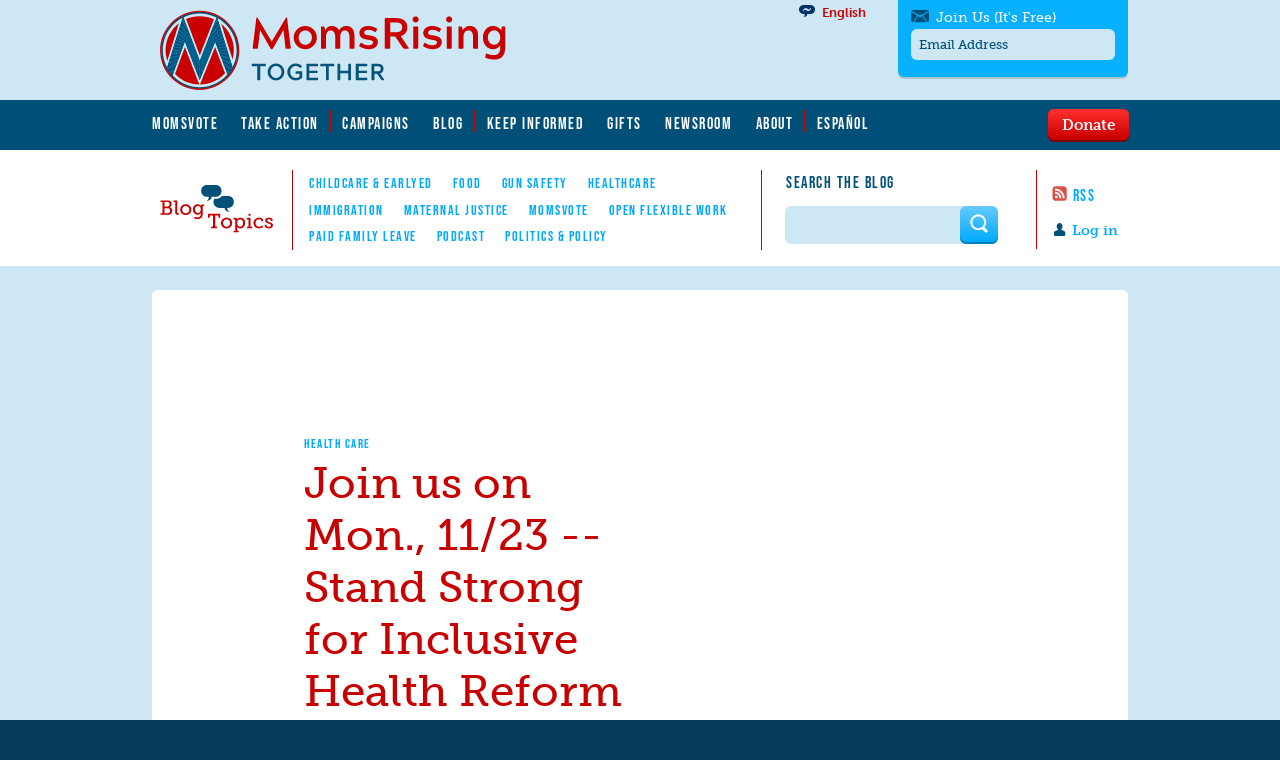

--- FILE ---
content_type: text/html; charset=utf-8
request_url: https://www.momsrising.org/es/blog/join-us-on-mon-1123-stand-strong-for-inclusive-health-reform-sf
body_size: 24976
content:
<!DOCTYPE html>
<!--[if lt IE 10 ]>    <html class="lt-ie10 no-js"  lang="es" dir="ltr"> <![endif]-->
<!--[if gte IE 10]><!--> <html class="no-js"  lang="es" dir="ltr"  prefix="content: http://purl.org/rss/1.0/modules/content/
 dc: http://purl.org/dc/terms/
 foaf: http://xmlns.com/foaf/0.1/
 rdfs: http://www.w3.org/2000/01/rdf-schema#
 sioc: http://rdfs.org/sioc/ns#
 sioct: http://rdfs.org/sioc/types#
 skos: http://www.w3.org/2004/02/skos/core#
 xsd: http://www.w3.org/2001/XMLSchema#
"> <!--<![endif]-->
  <head>
    <meta charset="utf-8" />
<link rel="shortcut icon" href="https://www.momsrising.org/sites/default/files/favicon_0.ico" />
<script>window.dataLayer = window.dataLayer || []; window.dataLayer.push({"drupalLanguage":"es","drupalCountry":"US","entityLanguage":"und","entityTnid":"0","entityVid":"64051","entityName":"EunSook Lee","entityUid":"23921","entityCreated":"1258754438","entityStatus":"1","entityType":"node","entityBundle":"blog_post","entityId":"34777","entityLabel":"Join us on Mon., 11\/23 -- Stand Strong for Inclusive Health Reform (SF)","entityTaxonomy":{"campaigns":{"672":"Health Care"},"tags":{"77":"women of color"},"topics":{"72":"Health Care"},"legal_status":{"764":"Together"}},"userUid":0});</script>
<meta name="viewport" content="width=device-width, initial-scale=1.0" />
<meta http-equiv="X-UA-Compatible" content="IE=edge" /><script type="text/javascript">(window.NREUM||(NREUM={})).init={ajax:{deny_list:["bam.nr-data.net"]},feature_flags:["soft_nav"]};(window.NREUM||(NREUM={})).loader_config={licenseKey:"21f1b5ae3c",applicationID:"109070455",browserID:"112262553"};;/*! For license information please see nr-loader-rum-1.308.0.min.js.LICENSE.txt */
(()=>{var e,t,r={163:(e,t,r)=>{"use strict";r.d(t,{j:()=>E});var n=r(384),i=r(1741);var a=r(2555);r(860).K7.genericEvents;const s="experimental.resources",o="register",c=e=>{if(!e||"string"!=typeof e)return!1;try{document.createDocumentFragment().querySelector(e)}catch{return!1}return!0};var d=r(2614),u=r(944),l=r(8122);const f="[data-nr-mask]",g=e=>(0,l.a)(e,(()=>{const e={feature_flags:[],experimental:{allow_registered_children:!1,resources:!1},mask_selector:"*",block_selector:"[data-nr-block]",mask_input_options:{color:!1,date:!1,"datetime-local":!1,email:!1,month:!1,number:!1,range:!1,search:!1,tel:!1,text:!1,time:!1,url:!1,week:!1,textarea:!1,select:!1,password:!0}};return{ajax:{deny_list:void 0,block_internal:!0,enabled:!0,autoStart:!0},api:{get allow_registered_children(){return e.feature_flags.includes(o)||e.experimental.allow_registered_children},set allow_registered_children(t){e.experimental.allow_registered_children=t},duplicate_registered_data:!1},browser_consent_mode:{enabled:!1},distributed_tracing:{enabled:void 0,exclude_newrelic_header:void 0,cors_use_newrelic_header:void 0,cors_use_tracecontext_headers:void 0,allowed_origins:void 0},get feature_flags(){return e.feature_flags},set feature_flags(t){e.feature_flags=t},generic_events:{enabled:!0,autoStart:!0},harvest:{interval:30},jserrors:{enabled:!0,autoStart:!0},logging:{enabled:!0,autoStart:!0},metrics:{enabled:!0,autoStart:!0},obfuscate:void 0,page_action:{enabled:!0},page_view_event:{enabled:!0,autoStart:!0},page_view_timing:{enabled:!0,autoStart:!0},performance:{capture_marks:!1,capture_measures:!1,capture_detail:!0,resources:{get enabled(){return e.feature_flags.includes(s)||e.experimental.resources},set enabled(t){e.experimental.resources=t},asset_types:[],first_party_domains:[],ignore_newrelic:!0}},privacy:{cookies_enabled:!0},proxy:{assets:void 0,beacon:void 0},session:{expiresMs:d.wk,inactiveMs:d.BB},session_replay:{autoStart:!0,enabled:!1,preload:!1,sampling_rate:10,error_sampling_rate:100,collect_fonts:!1,inline_images:!1,fix_stylesheets:!0,mask_all_inputs:!0,get mask_text_selector(){return e.mask_selector},set mask_text_selector(t){c(t)?e.mask_selector="".concat(t,",").concat(f):""===t||null===t?e.mask_selector=f:(0,u.R)(5,t)},get block_class(){return"nr-block"},get ignore_class(){return"nr-ignore"},get mask_text_class(){return"nr-mask"},get block_selector(){return e.block_selector},set block_selector(t){c(t)?e.block_selector+=",".concat(t):""!==t&&(0,u.R)(6,t)},get mask_input_options(){return e.mask_input_options},set mask_input_options(t){t&&"object"==typeof t?e.mask_input_options={...t,password:!0}:(0,u.R)(7,t)}},session_trace:{enabled:!0,autoStart:!0},soft_navigations:{enabled:!0,autoStart:!0},spa:{enabled:!0,autoStart:!0},ssl:void 0,user_actions:{enabled:!0,elementAttributes:["id","className","tagName","type"]}}})());var p=r(6154),m=r(9324);let h=0;const v={buildEnv:m.F3,distMethod:m.Xs,version:m.xv,originTime:p.WN},b={consented:!1},y={appMetadata:{},get consented(){return this.session?.state?.consent||b.consented},set consented(e){b.consented=e},customTransaction:void 0,denyList:void 0,disabled:!1,harvester:void 0,isolatedBacklog:!1,isRecording:!1,loaderType:void 0,maxBytes:3e4,obfuscator:void 0,onerror:void 0,ptid:void 0,releaseIds:{},session:void 0,timeKeeper:void 0,registeredEntities:[],jsAttributesMetadata:{bytes:0},get harvestCount(){return++h}},_=e=>{const t=(0,l.a)(e,y),r=Object.keys(v).reduce((e,t)=>(e[t]={value:v[t],writable:!1,configurable:!0,enumerable:!0},e),{});return Object.defineProperties(t,r)};var w=r(5701);const x=e=>{const t=e.startsWith("http");e+="/",r.p=t?e:"https://"+e};var R=r(7836),k=r(3241);const A={accountID:void 0,trustKey:void 0,agentID:void 0,licenseKey:void 0,applicationID:void 0,xpid:void 0},S=e=>(0,l.a)(e,A),T=new Set;function E(e,t={},r,s){let{init:o,info:c,loader_config:d,runtime:u={},exposed:l=!0}=t;if(!c){const e=(0,n.pV)();o=e.init,c=e.info,d=e.loader_config}e.init=g(o||{}),e.loader_config=S(d||{}),c.jsAttributes??={},p.bv&&(c.jsAttributes.isWorker=!0),e.info=(0,a.D)(c);const f=e.init,m=[c.beacon,c.errorBeacon];T.has(e.agentIdentifier)||(f.proxy.assets&&(x(f.proxy.assets),m.push(f.proxy.assets)),f.proxy.beacon&&m.push(f.proxy.beacon),e.beacons=[...m],function(e){const t=(0,n.pV)();Object.getOwnPropertyNames(i.W.prototype).forEach(r=>{const n=i.W.prototype[r];if("function"!=typeof n||"constructor"===n)return;let a=t[r];e[r]&&!1!==e.exposed&&"micro-agent"!==e.runtime?.loaderType&&(t[r]=(...t)=>{const n=e[r](...t);return a?a(...t):n})})}(e),(0,n.US)("activatedFeatures",w.B)),u.denyList=[...f.ajax.deny_list||[],...f.ajax.block_internal?m:[]],u.ptid=e.agentIdentifier,u.loaderType=r,e.runtime=_(u),T.has(e.agentIdentifier)||(e.ee=R.ee.get(e.agentIdentifier),e.exposed=l,(0,k.W)({agentIdentifier:e.agentIdentifier,drained:!!w.B?.[e.agentIdentifier],type:"lifecycle",name:"initialize",feature:void 0,data:e.config})),T.add(e.agentIdentifier)}},384:(e,t,r)=>{"use strict";r.d(t,{NT:()=>s,US:()=>u,Zm:()=>o,bQ:()=>d,dV:()=>c,pV:()=>l});var n=r(6154),i=r(1863),a=r(1910);const s={beacon:"bam.nr-data.net",errorBeacon:"bam.nr-data.net"};function o(){return n.gm.NREUM||(n.gm.NREUM={}),void 0===n.gm.newrelic&&(n.gm.newrelic=n.gm.NREUM),n.gm.NREUM}function c(){let e=o();return e.o||(e.o={ST:n.gm.setTimeout,SI:n.gm.setImmediate||n.gm.setInterval,CT:n.gm.clearTimeout,XHR:n.gm.XMLHttpRequest,REQ:n.gm.Request,EV:n.gm.Event,PR:n.gm.Promise,MO:n.gm.MutationObserver,FETCH:n.gm.fetch,WS:n.gm.WebSocket},(0,a.i)(...Object.values(e.o))),e}function d(e,t){let r=o();r.initializedAgents??={},t.initializedAt={ms:(0,i.t)(),date:new Date},r.initializedAgents[e]=t}function u(e,t){o()[e]=t}function l(){return function(){let e=o();const t=e.info||{};e.info={beacon:s.beacon,errorBeacon:s.errorBeacon,...t}}(),function(){let e=o();const t=e.init||{};e.init={...t}}(),c(),function(){let e=o();const t=e.loader_config||{};e.loader_config={...t}}(),o()}},782:(e,t,r)=>{"use strict";r.d(t,{T:()=>n});const n=r(860).K7.pageViewTiming},860:(e,t,r)=>{"use strict";r.d(t,{$J:()=>u,K7:()=>c,P3:()=>d,XX:()=>i,Yy:()=>o,df:()=>a,qY:()=>n,v4:()=>s});const n="events",i="jserrors",a="browser/blobs",s="rum",o="browser/logs",c={ajax:"ajax",genericEvents:"generic_events",jserrors:i,logging:"logging",metrics:"metrics",pageAction:"page_action",pageViewEvent:"page_view_event",pageViewTiming:"page_view_timing",sessionReplay:"session_replay",sessionTrace:"session_trace",softNav:"soft_navigations",spa:"spa"},d={[c.pageViewEvent]:1,[c.pageViewTiming]:2,[c.metrics]:3,[c.jserrors]:4,[c.spa]:5,[c.ajax]:6,[c.sessionTrace]:7,[c.softNav]:8,[c.sessionReplay]:9,[c.logging]:10,[c.genericEvents]:11},u={[c.pageViewEvent]:s,[c.pageViewTiming]:n,[c.ajax]:n,[c.spa]:n,[c.softNav]:n,[c.metrics]:i,[c.jserrors]:i,[c.sessionTrace]:a,[c.sessionReplay]:a,[c.logging]:o,[c.genericEvents]:"ins"}},944:(e,t,r)=>{"use strict";r.d(t,{R:()=>i});var n=r(3241);function i(e,t){"function"==typeof console.debug&&(console.debug("New Relic Warning: https://github.com/newrelic/newrelic-browser-agent/blob/main/docs/warning-codes.md#".concat(e),t),(0,n.W)({agentIdentifier:null,drained:null,type:"data",name:"warn",feature:"warn",data:{code:e,secondary:t}}))}},1687:(e,t,r)=>{"use strict";r.d(t,{Ak:()=>d,Ze:()=>f,x3:()=>u});var n=r(3241),i=r(7836),a=r(3606),s=r(860),o=r(2646);const c={};function d(e,t){const r={staged:!1,priority:s.P3[t]||0};l(e),c[e].get(t)||c[e].set(t,r)}function u(e,t){e&&c[e]&&(c[e].get(t)&&c[e].delete(t),p(e,t,!1),c[e].size&&g(e))}function l(e){if(!e)throw new Error("agentIdentifier required");c[e]||(c[e]=new Map)}function f(e="",t="feature",r=!1){if(l(e),!e||!c[e].get(t)||r)return p(e,t);c[e].get(t).staged=!0,g(e)}function g(e){const t=Array.from(c[e]);t.every(([e,t])=>t.staged)&&(t.sort((e,t)=>e[1].priority-t[1].priority),t.forEach(([t])=>{c[e].delete(t),p(e,t)}))}function p(e,t,r=!0){const s=e?i.ee.get(e):i.ee,c=a.i.handlers;if(!s.aborted&&s.backlog&&c){if((0,n.W)({agentIdentifier:e,type:"lifecycle",name:"drain",feature:t}),r){const e=s.backlog[t],r=c[t];if(r){for(let t=0;e&&t<e.length;++t)m(e[t],r);Object.entries(r).forEach(([e,t])=>{Object.values(t||{}).forEach(t=>{t[0]?.on&&t[0]?.context()instanceof o.y&&t[0].on(e,t[1])})})}}s.isolatedBacklog||delete c[t],s.backlog[t]=null,s.emit("drain-"+t,[])}}function m(e,t){var r=e[1];Object.values(t[r]||{}).forEach(t=>{var r=e[0];if(t[0]===r){var n=t[1],i=e[3],a=e[2];n.apply(i,a)}})}},1738:(e,t,r)=>{"use strict";r.d(t,{U:()=>g,Y:()=>f});var n=r(3241),i=r(9908),a=r(1863),s=r(944),o=r(5701),c=r(3969),d=r(8362),u=r(860),l=r(4261);function f(e,t,r,a){const f=a||r;!f||f[e]&&f[e]!==d.d.prototype[e]||(f[e]=function(){(0,i.p)(c.xV,["API/"+e+"/called"],void 0,u.K7.metrics,r.ee),(0,n.W)({agentIdentifier:r.agentIdentifier,drained:!!o.B?.[r.agentIdentifier],type:"data",name:"api",feature:l.Pl+e,data:{}});try{return t.apply(this,arguments)}catch(e){(0,s.R)(23,e)}})}function g(e,t,r,n,s){const o=e.info;null===r?delete o.jsAttributes[t]:o.jsAttributes[t]=r,(s||null===r)&&(0,i.p)(l.Pl+n,[(0,a.t)(),t,r],void 0,"session",e.ee)}},1741:(e,t,r)=>{"use strict";r.d(t,{W:()=>a});var n=r(944),i=r(4261);class a{#e(e,...t){if(this[e]!==a.prototype[e])return this[e](...t);(0,n.R)(35,e)}addPageAction(e,t){return this.#e(i.hG,e,t)}register(e){return this.#e(i.eY,e)}recordCustomEvent(e,t){return this.#e(i.fF,e,t)}setPageViewName(e,t){return this.#e(i.Fw,e,t)}setCustomAttribute(e,t,r){return this.#e(i.cD,e,t,r)}noticeError(e,t){return this.#e(i.o5,e,t)}setUserId(e,t=!1){return this.#e(i.Dl,e,t)}setApplicationVersion(e){return this.#e(i.nb,e)}setErrorHandler(e){return this.#e(i.bt,e)}addRelease(e,t){return this.#e(i.k6,e,t)}log(e,t){return this.#e(i.$9,e,t)}start(){return this.#e(i.d3)}finished(e){return this.#e(i.BL,e)}recordReplay(){return this.#e(i.CH)}pauseReplay(){return this.#e(i.Tb)}addToTrace(e){return this.#e(i.U2,e)}setCurrentRouteName(e){return this.#e(i.PA,e)}interaction(e){return this.#e(i.dT,e)}wrapLogger(e,t,r){return this.#e(i.Wb,e,t,r)}measure(e,t){return this.#e(i.V1,e,t)}consent(e){return this.#e(i.Pv,e)}}},1863:(e,t,r)=>{"use strict";function n(){return Math.floor(performance.now())}r.d(t,{t:()=>n})},1910:(e,t,r)=>{"use strict";r.d(t,{i:()=>a});var n=r(944);const i=new Map;function a(...e){return e.every(e=>{if(i.has(e))return i.get(e);const t="function"==typeof e?e.toString():"",r=t.includes("[native code]"),a=t.includes("nrWrapper");return r||a||(0,n.R)(64,e?.name||t),i.set(e,r),r})}},2555:(e,t,r)=>{"use strict";r.d(t,{D:()=>o,f:()=>s});var n=r(384),i=r(8122);const a={beacon:n.NT.beacon,errorBeacon:n.NT.errorBeacon,licenseKey:void 0,applicationID:void 0,sa:void 0,queueTime:void 0,applicationTime:void 0,ttGuid:void 0,user:void 0,account:void 0,product:void 0,extra:void 0,jsAttributes:{},userAttributes:void 0,atts:void 0,transactionName:void 0,tNamePlain:void 0};function s(e){try{return!!e.licenseKey&&!!e.errorBeacon&&!!e.applicationID}catch(e){return!1}}const o=e=>(0,i.a)(e,a)},2614:(e,t,r)=>{"use strict";r.d(t,{BB:()=>s,H3:()=>n,g:()=>d,iL:()=>c,tS:()=>o,uh:()=>i,wk:()=>a});const n="NRBA",i="SESSION",a=144e5,s=18e5,o={STARTED:"session-started",PAUSE:"session-pause",RESET:"session-reset",RESUME:"session-resume",UPDATE:"session-update"},c={SAME_TAB:"same-tab",CROSS_TAB:"cross-tab"},d={OFF:0,FULL:1,ERROR:2}},2646:(e,t,r)=>{"use strict";r.d(t,{y:()=>n});class n{constructor(e){this.contextId=e}}},2843:(e,t,r)=>{"use strict";r.d(t,{G:()=>a,u:()=>i});var n=r(3878);function i(e,t=!1,r,i){(0,n.DD)("visibilitychange",function(){if(t)return void("hidden"===document.visibilityState&&e());e(document.visibilityState)},r,i)}function a(e,t,r){(0,n.sp)("pagehide",e,t,r)}},3241:(e,t,r)=>{"use strict";r.d(t,{W:()=>a});var n=r(6154);const i="newrelic";function a(e={}){try{n.gm.dispatchEvent(new CustomEvent(i,{detail:e}))}catch(e){}}},3606:(e,t,r)=>{"use strict";r.d(t,{i:()=>a});var n=r(9908);a.on=s;var i=a.handlers={};function a(e,t,r,a){s(a||n.d,i,e,t,r)}function s(e,t,r,i,a){a||(a="feature"),e||(e=n.d);var s=t[a]=t[a]||{};(s[r]=s[r]||[]).push([e,i])}},3878:(e,t,r)=>{"use strict";function n(e,t){return{capture:e,passive:!1,signal:t}}function i(e,t,r=!1,i){window.addEventListener(e,t,n(r,i))}function a(e,t,r=!1,i){document.addEventListener(e,t,n(r,i))}r.d(t,{DD:()=>a,jT:()=>n,sp:()=>i})},3969:(e,t,r)=>{"use strict";r.d(t,{TZ:()=>n,XG:()=>o,rs:()=>i,xV:()=>s,z_:()=>a});const n=r(860).K7.metrics,i="sm",a="cm",s="storeSupportabilityMetrics",o="storeEventMetrics"},4234:(e,t,r)=>{"use strict";r.d(t,{W:()=>a});var n=r(7836),i=r(1687);class a{constructor(e,t){this.agentIdentifier=e,this.ee=n.ee.get(e),this.featureName=t,this.blocked=!1}deregisterDrain(){(0,i.x3)(this.agentIdentifier,this.featureName)}}},4261:(e,t,r)=>{"use strict";r.d(t,{$9:()=>d,BL:()=>o,CH:()=>g,Dl:()=>_,Fw:()=>y,PA:()=>h,Pl:()=>n,Pv:()=>k,Tb:()=>l,U2:()=>a,V1:()=>R,Wb:()=>x,bt:()=>b,cD:()=>v,d3:()=>w,dT:()=>c,eY:()=>p,fF:()=>f,hG:()=>i,k6:()=>s,nb:()=>m,o5:()=>u});const n="api-",i="addPageAction",a="addToTrace",s="addRelease",o="finished",c="interaction",d="log",u="noticeError",l="pauseReplay",f="recordCustomEvent",g="recordReplay",p="register",m="setApplicationVersion",h="setCurrentRouteName",v="setCustomAttribute",b="setErrorHandler",y="setPageViewName",_="setUserId",w="start",x="wrapLogger",R="measure",k="consent"},5289:(e,t,r)=>{"use strict";r.d(t,{GG:()=>s,Qr:()=>c,sB:()=>o});var n=r(3878),i=r(6389);function a(){return"undefined"==typeof document||"complete"===document.readyState}function s(e,t){if(a())return e();const r=(0,i.J)(e),s=setInterval(()=>{a()&&(clearInterval(s),r())},500);(0,n.sp)("load",r,t)}function o(e){if(a())return e();(0,n.DD)("DOMContentLoaded",e)}function c(e){if(a())return e();(0,n.sp)("popstate",e)}},5607:(e,t,r)=>{"use strict";r.d(t,{W:()=>n});const n=(0,r(9566).bz)()},5701:(e,t,r)=>{"use strict";r.d(t,{B:()=>a,t:()=>s});var n=r(3241);const i=new Set,a={};function s(e,t){const r=t.agentIdentifier;a[r]??={},e&&"object"==typeof e&&(i.has(r)||(t.ee.emit("rumresp",[e]),a[r]=e,i.add(r),(0,n.W)({agentIdentifier:r,loaded:!0,drained:!0,type:"lifecycle",name:"load",feature:void 0,data:e})))}},6154:(e,t,r)=>{"use strict";r.d(t,{OF:()=>c,RI:()=>i,WN:()=>u,bv:()=>a,eN:()=>l,gm:()=>s,mw:()=>o,sb:()=>d});var n=r(1863);const i="undefined"!=typeof window&&!!window.document,a="undefined"!=typeof WorkerGlobalScope&&("undefined"!=typeof self&&self instanceof WorkerGlobalScope&&self.navigator instanceof WorkerNavigator||"undefined"!=typeof globalThis&&globalThis instanceof WorkerGlobalScope&&globalThis.navigator instanceof WorkerNavigator),s=i?window:"undefined"!=typeof WorkerGlobalScope&&("undefined"!=typeof self&&self instanceof WorkerGlobalScope&&self||"undefined"!=typeof globalThis&&globalThis instanceof WorkerGlobalScope&&globalThis),o=Boolean("hidden"===s?.document?.visibilityState),c=/iPad|iPhone|iPod/.test(s.navigator?.userAgent),d=c&&"undefined"==typeof SharedWorker,u=((()=>{const e=s.navigator?.userAgent?.match(/Firefox[/\s](\d+\.\d+)/);Array.isArray(e)&&e.length>=2&&e[1]})(),Date.now()-(0,n.t)()),l=()=>"undefined"!=typeof PerformanceNavigationTiming&&s?.performance?.getEntriesByType("navigation")?.[0]?.responseStart},6389:(e,t,r)=>{"use strict";function n(e,t=500,r={}){const n=r?.leading||!1;let i;return(...r)=>{n&&void 0===i&&(e.apply(this,r),i=setTimeout(()=>{i=clearTimeout(i)},t)),n||(clearTimeout(i),i=setTimeout(()=>{e.apply(this,r)},t))}}function i(e){let t=!1;return(...r)=>{t||(t=!0,e.apply(this,r))}}r.d(t,{J:()=>i,s:()=>n})},6630:(e,t,r)=>{"use strict";r.d(t,{T:()=>n});const n=r(860).K7.pageViewEvent},7699:(e,t,r)=>{"use strict";r.d(t,{It:()=>a,KC:()=>o,No:()=>i,qh:()=>s});var n=r(860);const i=16e3,a=1e6,s="SESSION_ERROR",o={[n.K7.logging]:!0,[n.K7.genericEvents]:!1,[n.K7.jserrors]:!1,[n.K7.ajax]:!1}},7836:(e,t,r)=>{"use strict";r.d(t,{P:()=>o,ee:()=>c});var n=r(384),i=r(8990),a=r(2646),s=r(5607);const o="nr@context:".concat(s.W),c=function e(t,r){var n={},s={},u={},l=!1;try{l=16===r.length&&d.initializedAgents?.[r]?.runtime.isolatedBacklog}catch(e){}var f={on:p,addEventListener:p,removeEventListener:function(e,t){var r=n[e];if(!r)return;for(var i=0;i<r.length;i++)r[i]===t&&r.splice(i,1)},emit:function(e,r,n,i,a){!1!==a&&(a=!0);if(c.aborted&&!i)return;t&&a&&t.emit(e,r,n);var o=g(n);m(e).forEach(e=>{e.apply(o,r)});var d=v()[s[e]];d&&d.push([f,e,r,o]);return o},get:h,listeners:m,context:g,buffer:function(e,t){const r=v();if(t=t||"feature",f.aborted)return;Object.entries(e||{}).forEach(([e,n])=>{s[n]=t,t in r||(r[t]=[])})},abort:function(){f._aborted=!0,Object.keys(f.backlog).forEach(e=>{delete f.backlog[e]})},isBuffering:function(e){return!!v()[s[e]]},debugId:r,backlog:l?{}:t&&"object"==typeof t.backlog?t.backlog:{},isolatedBacklog:l};return Object.defineProperty(f,"aborted",{get:()=>{let e=f._aborted||!1;return e||(t&&(e=t.aborted),e)}}),f;function g(e){return e&&e instanceof a.y?e:e?(0,i.I)(e,o,()=>new a.y(o)):new a.y(o)}function p(e,t){n[e]=m(e).concat(t)}function m(e){return n[e]||[]}function h(t){return u[t]=u[t]||e(f,t)}function v(){return f.backlog}}(void 0,"globalEE"),d=(0,n.Zm)();d.ee||(d.ee=c)},8122:(e,t,r)=>{"use strict";r.d(t,{a:()=>i});var n=r(944);function i(e,t){try{if(!e||"object"!=typeof e)return(0,n.R)(3);if(!t||"object"!=typeof t)return(0,n.R)(4);const r=Object.create(Object.getPrototypeOf(t),Object.getOwnPropertyDescriptors(t)),a=0===Object.keys(r).length?e:r;for(let s in a)if(void 0!==e[s])try{if(null===e[s]){r[s]=null;continue}Array.isArray(e[s])&&Array.isArray(t[s])?r[s]=Array.from(new Set([...e[s],...t[s]])):"object"==typeof e[s]&&"object"==typeof t[s]?r[s]=i(e[s],t[s]):r[s]=e[s]}catch(e){r[s]||(0,n.R)(1,e)}return r}catch(e){(0,n.R)(2,e)}}},8362:(e,t,r)=>{"use strict";r.d(t,{d:()=>a});var n=r(9566),i=r(1741);class a extends i.W{agentIdentifier=(0,n.LA)(16)}},8374:(e,t,r)=>{r.nc=(()=>{try{return document?.currentScript?.nonce}catch(e){}return""})()},8990:(e,t,r)=>{"use strict";r.d(t,{I:()=>i});var n=Object.prototype.hasOwnProperty;function i(e,t,r){if(n.call(e,t))return e[t];var i=r();if(Object.defineProperty&&Object.keys)try{return Object.defineProperty(e,t,{value:i,writable:!0,enumerable:!1}),i}catch(e){}return e[t]=i,i}},9324:(e,t,r)=>{"use strict";r.d(t,{F3:()=>i,Xs:()=>a,xv:()=>n});const n="1.308.0",i="PROD",a="CDN"},9566:(e,t,r)=>{"use strict";r.d(t,{LA:()=>o,bz:()=>s});var n=r(6154);const i="xxxxxxxx-xxxx-4xxx-yxxx-xxxxxxxxxxxx";function a(e,t){return e?15&e[t]:16*Math.random()|0}function s(){const e=n.gm?.crypto||n.gm?.msCrypto;let t,r=0;return e&&e.getRandomValues&&(t=e.getRandomValues(new Uint8Array(30))),i.split("").map(e=>"x"===e?a(t,r++).toString(16):"y"===e?(3&a()|8).toString(16):e).join("")}function o(e){const t=n.gm?.crypto||n.gm?.msCrypto;let r,i=0;t&&t.getRandomValues&&(r=t.getRandomValues(new Uint8Array(e)));const s=[];for(var o=0;o<e;o++)s.push(a(r,i++).toString(16));return s.join("")}},9908:(e,t,r)=>{"use strict";r.d(t,{d:()=>n,p:()=>i});var n=r(7836).ee.get("handle");function i(e,t,r,i,a){a?(a.buffer([e],i),a.emit(e,t,r)):(n.buffer([e],i),n.emit(e,t,r))}}},n={};function i(e){var t=n[e];if(void 0!==t)return t.exports;var a=n[e]={exports:{}};return r[e](a,a.exports,i),a.exports}i.m=r,i.d=(e,t)=>{for(var r in t)i.o(t,r)&&!i.o(e,r)&&Object.defineProperty(e,r,{enumerable:!0,get:t[r]})},i.f={},i.e=e=>Promise.all(Object.keys(i.f).reduce((t,r)=>(i.f[r](e,t),t),[])),i.u=e=>"nr-rum-1.308.0.min.js",i.o=(e,t)=>Object.prototype.hasOwnProperty.call(e,t),e={},t="NRBA-1.308.0.PROD:",i.l=(r,n,a,s)=>{if(e[r])e[r].push(n);else{var o,c;if(void 0!==a)for(var d=document.getElementsByTagName("script"),u=0;u<d.length;u++){var l=d[u];if(l.getAttribute("src")==r||l.getAttribute("data-webpack")==t+a){o=l;break}}if(!o){c=!0;var f={296:"sha512-+MIMDsOcckGXa1EdWHqFNv7P+JUkd5kQwCBr3KE6uCvnsBNUrdSt4a/3/L4j4TxtnaMNjHpza2/erNQbpacJQA=="};(o=document.createElement("script")).charset="utf-8",i.nc&&o.setAttribute("nonce",i.nc),o.setAttribute("data-webpack",t+a),o.src=r,0!==o.src.indexOf(window.location.origin+"/")&&(o.crossOrigin="anonymous"),f[s]&&(o.integrity=f[s])}e[r]=[n];var g=(t,n)=>{o.onerror=o.onload=null,clearTimeout(p);var i=e[r];if(delete e[r],o.parentNode&&o.parentNode.removeChild(o),i&&i.forEach(e=>e(n)),t)return t(n)},p=setTimeout(g.bind(null,void 0,{type:"timeout",target:o}),12e4);o.onerror=g.bind(null,o.onerror),o.onload=g.bind(null,o.onload),c&&document.head.appendChild(o)}},i.r=e=>{"undefined"!=typeof Symbol&&Symbol.toStringTag&&Object.defineProperty(e,Symbol.toStringTag,{value:"Module"}),Object.defineProperty(e,"__esModule",{value:!0})},i.p="https://js-agent.newrelic.com/",(()=>{var e={374:0,840:0};i.f.j=(t,r)=>{var n=i.o(e,t)?e[t]:void 0;if(0!==n)if(n)r.push(n[2]);else{var a=new Promise((r,i)=>n=e[t]=[r,i]);r.push(n[2]=a);var s=i.p+i.u(t),o=new Error;i.l(s,r=>{if(i.o(e,t)&&(0!==(n=e[t])&&(e[t]=void 0),n)){var a=r&&("load"===r.type?"missing":r.type),s=r&&r.target&&r.target.src;o.message="Loading chunk "+t+" failed: ("+a+": "+s+")",o.name="ChunkLoadError",o.type=a,o.request=s,n[1](o)}},"chunk-"+t,t)}};var t=(t,r)=>{var n,a,[s,o,c]=r,d=0;if(s.some(t=>0!==e[t])){for(n in o)i.o(o,n)&&(i.m[n]=o[n]);if(c)c(i)}for(t&&t(r);d<s.length;d++)a=s[d],i.o(e,a)&&e[a]&&e[a][0](),e[a]=0},r=self["webpackChunk:NRBA-1.308.0.PROD"]=self["webpackChunk:NRBA-1.308.0.PROD"]||[];r.forEach(t.bind(null,0)),r.push=t.bind(null,r.push.bind(r))})(),(()=>{"use strict";i(8374);var e=i(8362),t=i(860);const r=Object.values(t.K7);var n=i(163);var a=i(9908),s=i(1863),o=i(4261),c=i(1738);var d=i(1687),u=i(4234),l=i(5289),f=i(6154),g=i(944),p=i(384);const m=e=>f.RI&&!0===e?.privacy.cookies_enabled;function h(e){return!!(0,p.dV)().o.MO&&m(e)&&!0===e?.session_trace.enabled}var v=i(6389),b=i(7699);class y extends u.W{constructor(e,t){super(e.agentIdentifier,t),this.agentRef=e,this.abortHandler=void 0,this.featAggregate=void 0,this.loadedSuccessfully=void 0,this.onAggregateImported=new Promise(e=>{this.loadedSuccessfully=e}),this.deferred=Promise.resolve(),!1===e.init[this.featureName].autoStart?this.deferred=new Promise((t,r)=>{this.ee.on("manual-start-all",(0,v.J)(()=>{(0,d.Ak)(e.agentIdentifier,this.featureName),t()}))}):(0,d.Ak)(e.agentIdentifier,t)}importAggregator(e,t,r={}){if(this.featAggregate)return;const n=async()=>{let n;await this.deferred;try{if(m(e.init)){const{setupAgentSession:t}=await i.e(296).then(i.bind(i,3305));n=t(e)}}catch(e){(0,g.R)(20,e),this.ee.emit("internal-error",[e]),(0,a.p)(b.qh,[e],void 0,this.featureName,this.ee)}try{if(!this.#t(this.featureName,n,e.init))return(0,d.Ze)(this.agentIdentifier,this.featureName),void this.loadedSuccessfully(!1);const{Aggregate:i}=await t();this.featAggregate=new i(e,r),e.runtime.harvester.initializedAggregates.push(this.featAggregate),this.loadedSuccessfully(!0)}catch(e){(0,g.R)(34,e),this.abortHandler?.(),(0,d.Ze)(this.agentIdentifier,this.featureName,!0),this.loadedSuccessfully(!1),this.ee&&this.ee.abort()}};f.RI?(0,l.GG)(()=>n(),!0):n()}#t(e,r,n){if(this.blocked)return!1;switch(e){case t.K7.sessionReplay:return h(n)&&!!r;case t.K7.sessionTrace:return!!r;default:return!0}}}var _=i(6630),w=i(2614),x=i(3241);class R extends y{static featureName=_.T;constructor(e){var t;super(e,_.T),this.setupInspectionEvents(e.agentIdentifier),t=e,(0,c.Y)(o.Fw,function(e,r){"string"==typeof e&&("/"!==e.charAt(0)&&(e="/"+e),t.runtime.customTransaction=(r||"http://custom.transaction")+e,(0,a.p)(o.Pl+o.Fw,[(0,s.t)()],void 0,void 0,t.ee))},t),this.importAggregator(e,()=>i.e(296).then(i.bind(i,3943)))}setupInspectionEvents(e){const t=(t,r)=>{t&&(0,x.W)({agentIdentifier:e,timeStamp:t.timeStamp,loaded:"complete"===t.target.readyState,type:"window",name:r,data:t.target.location+""})};(0,l.sB)(e=>{t(e,"DOMContentLoaded")}),(0,l.GG)(e=>{t(e,"load")}),(0,l.Qr)(e=>{t(e,"navigate")}),this.ee.on(w.tS.UPDATE,(t,r)=>{(0,x.W)({agentIdentifier:e,type:"lifecycle",name:"session",data:r})})}}class k extends e.d{constructor(e){var t;(super(),f.gm)?(this.features={},(0,p.bQ)(this.agentIdentifier,this),this.desiredFeatures=new Set(e.features||[]),this.desiredFeatures.add(R),(0,n.j)(this,e,e.loaderType||"agent"),t=this,(0,c.Y)(o.cD,function(e,r,n=!1){if("string"==typeof e){if(["string","number","boolean"].includes(typeof r)||null===r)return(0,c.U)(t,e,r,o.cD,n);(0,g.R)(40,typeof r)}else(0,g.R)(39,typeof e)},t),function(e){(0,c.Y)(o.Dl,function(t,r=!1){if("string"!=typeof t&&null!==t)return void(0,g.R)(41,typeof t);const n=e.info.jsAttributes["enduser.id"];r&&null!=n&&n!==t?(0,a.p)(o.Pl+"setUserIdAndResetSession",[t],void 0,"session",e.ee):(0,c.U)(e,"enduser.id",t,o.Dl,!0)},e)}(this),function(e){(0,c.Y)(o.nb,function(t){if("string"==typeof t||null===t)return(0,c.U)(e,"application.version",t,o.nb,!1);(0,g.R)(42,typeof t)},e)}(this),function(e){(0,c.Y)(o.d3,function(){e.ee.emit("manual-start-all")},e)}(this),function(e){(0,c.Y)(o.Pv,function(t=!0){if("boolean"==typeof t){if((0,a.p)(o.Pl+o.Pv,[t],void 0,"session",e.ee),e.runtime.consented=t,t){const t=e.features.page_view_event;t.onAggregateImported.then(e=>{const r=t.featAggregate;e&&!r.sentRum&&r.sendRum()})}}else(0,g.R)(65,typeof t)},e)}(this),this.run()):(0,g.R)(21)}get config(){return{info:this.info,init:this.init,loader_config:this.loader_config,runtime:this.runtime}}get api(){return this}run(){try{const e=function(e){const t={};return r.forEach(r=>{t[r]=!!e[r]?.enabled}),t}(this.init),n=[...this.desiredFeatures];n.sort((e,r)=>t.P3[e.featureName]-t.P3[r.featureName]),n.forEach(r=>{if(!e[r.featureName]&&r.featureName!==t.K7.pageViewEvent)return;if(r.featureName===t.K7.spa)return void(0,g.R)(67);const n=function(e){switch(e){case t.K7.ajax:return[t.K7.jserrors];case t.K7.sessionTrace:return[t.K7.ajax,t.K7.pageViewEvent];case t.K7.sessionReplay:return[t.K7.sessionTrace];case t.K7.pageViewTiming:return[t.K7.pageViewEvent];default:return[]}}(r.featureName).filter(e=>!(e in this.features));n.length>0&&(0,g.R)(36,{targetFeature:r.featureName,missingDependencies:n}),this.features[r.featureName]=new r(this)})}catch(e){(0,g.R)(22,e);for(const e in this.features)this.features[e].abortHandler?.();const t=(0,p.Zm)();delete t.initializedAgents[this.agentIdentifier]?.features,delete this.sharedAggregator;return t.ee.get(this.agentIdentifier).abort(),!1}}}var A=i(2843),S=i(782);class T extends y{static featureName=S.T;constructor(e){super(e,S.T),f.RI&&((0,A.u)(()=>(0,a.p)("docHidden",[(0,s.t)()],void 0,S.T,this.ee),!0),(0,A.G)(()=>(0,a.p)("winPagehide",[(0,s.t)()],void 0,S.T,this.ee)),this.importAggregator(e,()=>i.e(296).then(i.bind(i,2117))))}}var E=i(3969);class I extends y{static featureName=E.TZ;constructor(e){super(e,E.TZ),f.RI&&document.addEventListener("securitypolicyviolation",e=>{(0,a.p)(E.xV,["Generic/CSPViolation/Detected"],void 0,this.featureName,this.ee)}),this.importAggregator(e,()=>i.e(296).then(i.bind(i,9623)))}}new k({features:[R,T,I],loaderType:"lite"})})()})();</script>
<meta name="description" content="Join us on Mon., 11/23 -- Stand Strong for Inclusive Health Reform (SF) Communities of color from across California are gathering at the health reform table because we are part of this country. Back in Washington, DC, people like Rep. Joe Wilson represent America’s worst." />
<meta name="abstract" content="Where moms and people who love them go to change our world" />
<meta name="keywords" content="MomsRising, moms rising, Kristin Rowe-Finkbeiner, Donna Norton, Monifa Bandele, equal pay, workplace justice, workplace fairness, healthcare access, health care access, paid leave, paid sick leave, paid family leave, school to prison pipeline, gun control, gun safety, Workplace Justice, Healthy Kids, Maternal Justice, Early Care &amp; Education, Federal Budget, voting, Gun Safety, Healthcare, Immigration, advocacy, grassroots" />
<meta name="news_keywords" content="MomsRising, moms rising, Kristin Rowe-Finkbeiner, Donna Norton, Monifa Bandele, equal pay, workplace justice, workplace fairness, healthcare access, health care access, paid leave, paid sick leave, paid family leave, school to prison pipeline, gun control, gun safety, Workplace Justice, Healthy Kids, Maternal Justice, Early Care &amp; Education, Federal Budget, voting, Gun Safety, Healthcare, Immigration, advocacy, grassroots" />
<meta name="generator" content="Drupal 7 (https://www.drupal.org)" />
<link rel="image_src" href="https://www.momsrising.org/essites/default/files/styles/retina_quality/public/2019/05/20/M-logo-1200x630.png" />
<meta name="rights" content="Copyright MomsRising" />
<link rel="canonical" href="https://www.momsrising.org/es/blog/join-us-on-mon-1123-stand-strong-for-inclusive-health-reform-sf" />
<link rel="shortlink" href="https://www.momsrising.org/es/node/34777" />
<meta property="fb:app_id" content="8321461609" />
<meta property="og:type" content="article" />
<meta property="og:site_name" content="MomsRising" />
<meta property="og:title" content="Join us on Mon., 11/23 -- Stand Strong for Inclusive Health Reform (SF)" />
<meta property="og:url" content="https://www.momsrising.org/es/blog/join-us-on-mon-1123-stand-strong-for-inclusive-health-reform-sf" />
<meta property="og:description" content="Join us on Mon., 11/23 -- Stand Strong for Inclusive Health Reform (SF) Communities of color from across California are gathering at the health reform table because we are part of this country. Back in Washington, DC, people like Rep. Joe Wilson represent America’s worst." />
<meta property="og:updated_time" content="2021-02-01T12:55:14-05:00" />
<meta property="og:image" content="https://www.momsrising.org/esandroid-chrome-512x512.png" />
<meta property="og:image:secure_url" content="https://www.momsrising.org/essites/default/files/styles/retina_quality/public/2019/05/20/M-logo-1200x630.png" />
<meta property="article:published_time" content="2009-11-20T17:00:38-05:00" />
<meta property="article:modified_time" content="2021-02-01T12:55:14-05:00" />
    <title>Join us on Mon., 11/23 -- Stand Strong for Inclusive Health Reform (SF) | MomsRising</title>

    <link rel="stylesheet" href="https://www.momsrising.org/sites/default/files/css/css_xE-rWrJf-fncB6ztZfd2huxqgxu4WO-qwma6Xer30m4.css" />
<link rel="stylesheet" href="https://www.momsrising.org/sites/default/files/css/css_P9eX973BVizfOZRMnadx7cZZe05GumQlXy4Jfv213qU.css" />
<link rel="stylesheet" href="https://www.momsrising.org/sites/default/files/css/css_GuWz-zuPSPLFJf6xhlxZ8qEb3yO1kS1Yl3jv9fxukwM.css" />
<link rel="stylesheet" href="https://www.momsrising.org/sites/default/files/css/css_QwpUXzcxI-R5h6nb3krJB9kkPEGuSErdeJiyITIV0Es.css" media="print" />
<link rel="stylesheet" href="https://www.momsrising.org/sites/default/files/css/css_GTVeKmuUrl1YMGWpt_I4HvDvli4-9vBV-JB4OthThEs.css" />

<!--[if lt IE 9]>
<link rel="stylesheet" href="https://www.momsrising.org/sites/default/files/css/css_6-NIf9i8VwJRE_JZjB5TomvkywFId96ujlZ9pjEtS9k.css" />
<![endif]-->

<!--[if (gte IE 9)|(gt IEMobile 7)|(!IE)]><!-->
<link rel="stylesheet" href="https://www.momsrising.org/sites/default/files/css/css_tvWEeOc6BYrhdOAm2wjgSiQEQEY4LAbAnSXKXAihehY.css" />
<!--<![endif]-->
    <script src="https://www.momsrising.org/sites/default/files/js/js_1ue13g-FtEDWPrztaJM5CUaoq0u9l_ZB5haBZxUfUsI.js"></script>
<script src="https://www.momsrising.org/sites/all/libraries/modernizr/modernizr.custom.14715.js?t8z27a"></script>
<script src="https://www.momsrising.org/sites/default/files/js/js_YD9ro0PAqY25gGWrTki6TjRUG8TdokmmxjfqpNNfzVU.js"></script>
<script src="https://www.momsrising.org/sites/default/files/js/js_onbE0n0cQY6KTDQtHO_E27UBymFC-RuqypZZ6Zxez-o.js"></script>
<script src="https://www.momsrising.org/sites/default/files/js/js_gHk2gWJ_Qw_jU2qRiUmSl7d8oly1Cx7lQFrqcp3RXcI.js"></script>
<script src="https://www.momsrising.org/sites/default/files/js/js_8wAF4nKQIZjFSm-WM0bFcCyVul07x5JSx1f2wGggsQQ.js"></script>
<script>(function(i,s,o,g,r,a,m){i["GoogleAnalyticsObject"]=r;i[r]=i[r]||function(){(i[r].q=i[r].q||[]).push(arguments)},i[r].l=1*new Date();a=s.createElement(o),m=s.getElementsByTagName(o)[0];a.async=1;a.src=g;m.parentNode.insertBefore(a,m)})(window,document,"script","https://www.google-analytics.com/analytics.js","ga");ga("create", "UA-1726388-1", {"cookieDomain":"auto"});ga("send", "pageview");</script>
<script src="https://www.momsrising.org/sites/default/files/js/js_pCaNDgOBnLEE_XnPUT7VPG4-Hm4dW10__qRRDjS1VKk.js"></script>
<script src="//use.typekit.net/dgy8phf.js"></script>
<script>try{Typekit.load();}catch(e){}</script>
<script src="https://www.momsrising.org/sites/default/files/js/js_tonBUmCokyOSJKw44WAvOikEh7wC3sJyS_esl3gnkKg.js"></script>
<script>jQuery.extend(Drupal.settings, {"basePath":"\/","pathPrefix":"es\/","setHasJsCookie":0,"ajaxPageState":{"theme":"momsrising_together","theme_token":"-dQx4GMl18rs4aeRx2Y-fP-k4YjbtdbsdqH6ufootkM","css":{"modules\/system\/system.base.css":1,"modules\/system\/system.menus.css":1,"modules\/system\/system.messages.css":1,"modules\/system\/system.theme.css":1,"modules\/comment\/comment.css":1,"modules\/field\/theme\/field.css":1,"modules\/node\/node.css":1,"modules\/search\/search.css":1,"modules\/user\/user.css":1,"sites\/all\/modules\/contrib\/extlink\/css\/extlink.css":1,"sites\/all\/modules\/contrib\/views\/css\/views.css":1,"sites\/all\/modules\/contrib\/media\/modules\/media_wysiwyg\/css\/media_wysiwyg.base.css":1,"sites\/all\/modules\/contrib\/colorbox\/styles\/default\/colorbox_style.css":1,"sites\/all\/modules\/contrib\/ctools\/css\/ctools.css":1,"sites\/all\/modules\/contrib\/wysiwyg_linebreaks\/wysiwyg_linebreaks.css":1,"modules\/locale\/locale.css":1,"sites\/all\/modules\/contrib\/date\/date_api\/date.css":1,"sites\/all\/themes\/momsrising\/stylesheets\/print.css":1,"sites\/all\/themes\/momsrising\/stylesheets\/wordmarks.css":1,"sites\/all\/themes\/momsrising_together\/stylesheets\/substyle.css":1,"sites\/all\/themes\/momsrising\/stylesheets\/old-ie.css":1,"sites\/all\/themes\/momsrising\/stylesheets\/style.css":1},"js":{"public:\/\/google_tag\/google_tag.script.js":1,"sites\/all\/libraries\/modernizr\/modernizr.custom.14715.js":1,"misc\/jquery.js":1,"misc\/jquery-extend-3.4.0.js":1,"misc\/jquery-html-prefilter-3.5.0-backport.js":1,"misc\/jquery.once.js":1,"misc\/drupal.js":1,"misc\/form-single-submit.js":1,"sites\/all\/modules\/contrib\/entityreference\/js\/entityreference.js":1,"sites\/all\/libraries\/colorbox\/jquery.colorbox-min.js":1,"sites\/all\/modules\/contrib\/colorbox\/js\/colorbox.js":1,"sites\/all\/modules\/contrib\/colorbox\/styles\/default\/colorbox_style.js":1,"sites\/all\/modules\/contrib\/colorbox\/js\/colorbox_load.js":1,"sites\/all\/modules\/contrib\/colorbox\/js\/colorbox_inline.js":1,"sites\/all\/modules\/contrib\/jcaption\/jcaption.js":1,"sites\/all\/libraries\/jstorage\/jstorage.min.js":1,"sites\/all\/modules\/contrib\/disqus\/disqus.js":1,"sites\/all\/modules\/contrib\/google_analytics\/googleanalytics.js":1,"0":1,"sites\/all\/modules\/contrib\/extlink\/js\/extlink.js":1,"sites\/all\/modules\/contrib\/field_group\/field_group.js":1,"sites\/all\/modules\/datalayer\/datalayer.js":1,"\/\/use.typekit.net\/dgy8phf.js":1,"1":1,"sites\/all\/themes\/momsrising\/js\/vendor\/waypoints.min.js":1,"sites\/all\/themes\/momsrising\/js\/vendor\/masonry.pkgd.min.js":1,"sites\/all\/themes\/momsrising\/js\/vendor\/smooth-scroll.js":1,"sites\/all\/themes\/momsrising\/js\/scripts\/offcanvas-menu.js":1,"sites\/all\/themes\/momsrising\/js\/scripts\/accordian.js":1,"sites\/all\/themes\/momsrising\/js\/scripts\/tabs.js":1,"sites\/all\/themes\/momsrising\/js\/scripts\/search-show.js":1,"sites\/all\/themes\/momsrising\/js\/scripts\/fixed-sidebar.js":1,"sites\/all\/themes\/momsrising\/js\/scripts\/signup-show.js":1,"sites\/all\/themes\/momsrising\/js\/scripts\/masonry-initialize.js":1}},"colorbox":{"opacity":"0.85","current":"{current} of {total}","previous":"\u00ab Prev","next":"Next \u00bb","close":"Close","maxWidth":"98%","maxHeight":"98%","fixed":true,"mobiledetect":true,"mobiledevicewidth":"480px","file_public_path":"\/sites\/default\/files","specificPagesDefaultValue":"admin*\nimagebrowser*\nimg_assist*\nimce*\nnode\/add\/*\nnode\/*\/edit\nprint\/*\nprintpdf\/*\nsystem\/ajax\nsystem\/ajax\/*"},"jcaption":{"jcaption_selectors":[".field--body img"],"jcaption_alt_title":"title","jcaption_requireText":1,"jcaption_copyStyle":1,"jcaption_removeStyle":1,"jcaption_removeClass":1,"jcaption_removeAlign":1,"jcaption_copyAlignmentToClass":0,"jcaption_copyFloatToClass":1,"jcaption_copyClassToClass":1,"jcaption_autoWidth":1,"jcaption_keepLink":0,"jcaption_styleMarkup":"","jcaption_animate":0,"jcaption_showDuration":"200","jcaption_hideDuration":"200"},"disqus":{"domain":"momsrising","url":"https:\/\/www.momsrising.org\/es\/blog\/join-us-on-mon-1123-stand-strong-for-inclusive-health-reform-sf","title":"Join us on Mon., 11\/23 -- Stand Strong for Inclusive Health Reform (SF)","identifier":"node\/34777"},"field_group":{"div":"full"},"googleanalytics":{"trackOutbound":1,"trackMailto":1,"trackDownload":1,"trackDownloadExtensions":"7z|aac|arc|arj|asf|asx|avi|bin|csv|doc(x|m)?|dot(x|m)?|exe|flv|gif|gz|gzip|hqx|jar|jpe?g|js|mp(2|3|4|e?g)|mov(ie)?|msi|msp|pdf|phps|png|ppt(x|m)?|pot(x|m)?|pps(x|m)?|ppam|sld(x|m)?|thmx|qtm?|ra(m|r)?|sea|sit|tar|tgz|torrent|txt|wav|wma|wmv|wpd|xls(x|m|b)?|xlt(x|m)|xlam|xml|z|zip","trackColorbox":1},"urlIsAjaxTrusted":{"\/es\/blog\/join-us-on-mon-1123-stand-strong-for-inclusive-health-reform-sf":true},"extlink":{"extTarget":"_blank","extClass":0,"extLabel":"(link is external)","extImgClass":0,"extIconPlacement":"append","extSubdomains":1,"extExclude":"","extInclude":"","extCssExclude":"","extCssExplicit":"","extAlert":0,"extAlertText":"This link will take you to an external web site.","mailtoClass":0,"mailtoLabel":"(link sends e-mail)","extUseFontAwesome":false},"dataLayer":{"languages":{"en":{"language":"en","name":"English","native":"English","direction":"0","enabled":"1","plurals":"0","formula":"","domain":"","prefix":"","weight":"0","javascript":""},"es":{"language":"es","name":"Spanish","native":"Espa\u00f1ol","direction":"0","enabled":"1","plurals":"0","formula":"","domain":"","prefix":"es","weight":"0","javascript":""}},"defaultLang":"en"}});</script>
    
    <script src="https://kit.fontawesome.com/8f4fd6091f.js" crossorigin="anonymous"></script>
    <!-- FontAwesome free icon support, added Jan 2024, updated to FA 6.7.2 Mar 2025 --> 

		<!-- new & improved favicons Feb 2019 -->
		<link rel="apple-touch-icon" sizes="180x180" href="/apple-touch-icon.png">
		<link rel="icon" type="image/png" sizes="32x32" href="/favicon-32x32.png">
		<link rel="icon" type="image/png" sizes="16x16" href="/favicon-16x16.png">
		<link rel="manifest" href="/site.webmanifest">
		<link rel="mask-icon" href="/safari-pinned-tab.svg" color="#c52026">
		<meta name="msapplication-TileColor" content="#c3e1e9">
		<meta name="theme-color" content="#ffffff">

    <script src="https://js.gleam.io/oi-PZAxqb4v.js" async="async"></script>


  </head>
  <body class="html not-front not-logged-in no-sidebars page-node page-node- page-node-34777 node-type-blog-post i18n-es" >
    <div id="skip-link">
      <a href="#main" class="element-invisible element-focusable" role="link">Skip to main content</a>
    </div>
    <noscript aria-hidden="true"><iframe src="https://www.googletagmanager.com/ns.html?id=GTM-TFWLDS2" height="0" width="0" style="display:none;visibility:hidden"></iframe></noscript>    
<a class="screen-reader-text" href="#main--page">Skip to main content</a>

<!-- These wrappers are for the offcanvas nav on small screens -->
<div id="offcanvas--wrapper1"><div id="offcanvas--wrapper2">

  <header id="header" role="banner" class="main--header">



    <!-- this only shows on small screens -->
    <div class="mobile-header">
      <div class="section-1">
      	<div id="offcanvas--button" class="icon icon-navicon"></div>
      </div>
      <ul class="section-3">
<!-- hide until we can fix search
        <li><div id="search~~button" class="icon icon-search"></div></li>
 -->
        <li>
        	<div id="email--button" class="icon icon-email"></div>
        </li>
      </ul>
      <div class="section-2"><a href="http://www.momsrising.org/" class="ir momsrising-blog">MomsRising.org</a></div>
    </div>



    <!-- this only shows on large screens -->
    <div class="desktop-header">
      <div class="constrained">
        <a href="/" class="ir momsrising-tagline">MomsRising.org</a>
      </div>
    </div>

    <!-- this is everything thats in the offcanvas nav on small screens -->
          <div id="offcanvas--items" class="offcanvas" role="navigation">
          <div id="block-system-main-menu" class="block block-system block-menu">

    <h2>Main menu</h2>
  
  <div class="content">
    <ul class="menu"><li class="first leaf"><a href="/es/campaigns/momsvote" title="">MomsVote</a></li>
<li class="leaf"><a href="/es/take-action" title="Things you can do right now to speak out for moms and families">Take Action</a></li>
<li class="leaf"><a href="/es/campaigns" title="Learn more about our work and get involved">Campaigns</a></li>
<li class="leaf"><a href="/es/blog" title="Voices of the MomsRising community">Blog</a></li>
<li class="leaf"><a href="http://action.momsrising.org/cms/signup/signup_749" title="Join our mailing list for updates">Keep Informed</a></li>
<li class="leaf"><a href="https://gifts.momsrising.org" title="">Gifts</a></li>
<li class="leaf"><a href="/es/newsroom" title="Important press releases, statements, and media highlights">Newsroom</a></li>
<li class="leaf"><a href="/es/node/46782" title="Learn more about MomsRising, where we&#039;ve been, and where we&#039;re going">About</a></li>
<li class="last leaf"><a href="https://www.mamasconpoder.org/" title="MamásConPoder.org">Español</a></li>
</ul>  </div>
</div>
<div id="block-menu-menu-blog-topics-nav" class="block block-menu">

  <div class="content">

    <h2>Blog Topics Nav</h2>
  
    <ul class="menu"><li class="first leaf"><a href="/es/blog/topics/childcare-early-education" title="">Childcare &amp; EarlyEd</a></li>
<li class="leaf"><a href="/es/blog/topics/food" title="">Food</a></li>
<li class="leaf"><a href="/es/blog/topics/gun-safety" title="">Gun Safety</a></li>
<li class="leaf"><a href="/es/blog/topics/health-care" title="">Healthcare</a></li>
<li class="leaf"><a href="/es/blog/topics/immigration" title="">Immigration</a></li>
<li class="leaf"><a href="/es/blog/topics/maternal-justice" title="">Maternal Justice</a></li>
<li class="leaf"><a href="/es/blog/topics/momsvote" title="">MomsVote</a></li>
<li class="leaf"><a href="/es/blog/topics/open-flexible-work" title="">Open Flexible Work</a></li>
<li class="leaf"><a href="/es/blog/topics/paid-family-leave" title="">Paid Family Leave</a></li>
<li class="leaf"><a href="/es/blog/topics/podcast" title="">Podcast</a></li>
<li class="last leaf"><a href="/es/blog/topics/politics-policy" title="">Politics &amp; Policy</a></li>
</ul>  </div>
</div>
<div id="block-block-15" class="block block-block">
	<div class="content">
		<p><span class="contribute--1">Search the Blog</span></p>
	</div>
</div><div id="block-block-16" class="block block-block">
	<div class="content">
		<p><a href="/es/feed" class="icon icon-rss">RSS</a></p>
	</div>
</div><div id="block-locale-language" class="block block-locale">

    <h2>Languages</h2>
  
  <div class="content">
    <div class="item-list"><ul class="language-list"><li class="list-item-class first"><a href="/blog/join-us-on-mon-1123-stand-strong-for-inclusive-health-reform-sf" class="icon icon-bubble-translate">English</a></li>
<li class="list-item-class active last"><a href="/es/blog/join-us-on-mon-1123-stand-strong-for-inclusive-health-reform-sf" class="icon icon-bubble-translate active">en Español</a></li>
</ul></div>  </div>
</div>
<div id="block-block-10" class="block block-block">
	<div class="content">

		<ul class="no-list user-links">
			<li class="login"><a href="/es/user/login" class="icon icon-profile">Log in</a></li>
			<li class="logout"><a href="/es/user/logout" class="icon icon-profile">Log out</a></li>
		</ul>

	</div>
</div><div id="block-block-11" class="block block-block">

    
  <div class="content">
    <div class="donatemenu">
<a href="/contribute" class="button button--red dropbtn">Donate</a>
<div class="dropdown-content">
<a href="/contribute" class="donatenow">Donate&nbsp;Now</a>
<a href="/contribute-monthly">Donate&nbsp;Monthly</a>
<a href="https://action.momsrising.org/donate/dedicate_your_donation/?source=button">Dedicate&nbsp;A&nbsp;Donation</a>
<a href="/ways-to-give">Ways to Give</a>
</div>
</div>  </div>
</div>
<div id="block-block-17" class="block block-block">
	<div class="inside">
		<form class="action_form" name="act" action="https://action.momsrising.org/act/" method="post" accept-charset="utf-8" role="form">
			<input type="hidden" name="utf8" value="✔" />
			<ul class="compact" id="ak-errors"></ul>
			<label class="header-label">Join MomsRising</label>
			<fieldset class="email">
  				<input id="id_email" type="text" name="email" onfocus="if (this.value == 'Email Address') { this.value=''; }" onblur="if (this.value == '') { this.value='Email Address'; }" value="Email Address">
			</fieldset>
			<div class="after-email">
				<fieldset class="zip">
					<input id="id_zip" type="text" name="zip" maxlength="5" size="5" onfocus="if (this.value == 'ZIP code') { this.value=''; }" onblur="if (this.value == '') { this.value='ZIP code'; }" value="ZIP code">
				</fieldset><!-- zip -->
				<fieldset class="sms">
				<label>Get SMS/text alerts</label>
				<fieldset class="phone">
					<input class="phone_field" type="text" name="phone" onfocus="if (this.value == 'Mobile Phone') { this.value=''; }" onblur="if (this.value == '') { this.value='Mobile Phone'; }" value="Mobile Phone">
					<input type="hidden" name="phone_type" value="mobile">
					<input type="hidden" id="id_user_sms_opt_in" name="user_sms_opt_in" value="">
					<input type="hidden" id="id_user_receive_phone_blast" name="user_receive_phone_blast" value="">
				</fieldset><!-- mobile phone -->
				<p id="sms_clarification" class="text-small">Standard text message charges may apply</p>
				</fieldset>
				<input type="hidden" name="page" value="signup_utility" />
				<input type="hidden" name="lists" value="1" />
				<input id="submit" type="submit" value="Sign up" class="red" />
			</div><!-- after email -->
		</form>
	</div><!-- inside -->
</div>      </div><!-- offcanvas -->
    
            <div id="block-block-12" class="block block-block">
	<div class="inside">
		<form class="action_form" name="act" action="https://action.momsrising.org/act/" method="post" accept-charset="utf-8" role="form">
			<input type="hidden" name="utf8" value="✔" />
			<ul class="compact" id="ak-errors"></ul>
			<label class="header-label">Join Us (It's Free)</label>
			<fieldset id="email_trigger" class="email">
  				<input id="id_email" type="text" name="email" onfocus="if (this.value == 'Email Address') { this.value=''; }" onblur="if (this.value == '') { this.value='Email Address'; }" value="Email Address">
			</fieldset>
			<div class="after-email">
				<fieldset class="zip">
					<input id="id_zip" type="text" name="zip" maxlength="5" size="5" onfocus="if (this.value == 'ZIP code') { this.value=''; }" onblur="if (this.value == '') { this.value='ZIP code'; }" value="ZIP code">
				</fieldset><!-- zip -->
				<fieldset class="sms">
				<label>Get SMS/text alerts</label>
				<fieldset class="phone">
					<input class="phone_field" type="text" name="phone" onfocus="if (this.value == 'Mobile Phone') { this.value=''; }" onblur="if (this.value == '') { this.value='Mobile Phone'; }" value="Mobile Phone">
					<input type="hidden" name="phone_type" value="mobile">
					<input type="hidden" class="id_user_sms_opt_in" name="user_sms_opt_in" value="">
					<input type="hidden" class="id_user_receive_phone_blast" name="user_receive_phone_blast" value="">
				</fieldset><!-- mobile phone -->
				<p id="sms_clarification" class="text-small">Text alerts by Moms Rising. 4 messages/month. Msg & Data Rates May Apply. Text <span class="sms-highlight">STOP</span> to quit. For help text <span class="sms-highlight">HELP</span> or <a class="sms-highlight" href="mailto:feedback@momsrising.org">contact us</a>.</p>
				</fieldset>
				<input type="hidden" name="page" value="signup_utility" />
				<input type="hidden" name="lists" value="1" />
				<input id="submit" type="submit" value="Sign up" class="button--red" />
			</div><!-- after email -->
		</form>
	</div><!-- inside -->
</div>
<div id="block-search-form" class="block block-search">

    
  <div class="content">
    <form action="/es/blog/join-us-on-mon-1123-stand-strong-for-inclusive-health-reform-sf" method="post" id="search-block-form" accept-charset="UTF-8"><div><div class="container-inline">
      <h2 class="element-invisible">Search form</h2>
    <div class="form-item form-type-searchfield form-item-search-block-form">
  <label for="edit-search-block-form--2">Search the Blog: </label>
 <input title="Enter the terms you wish to search for." type="search" id="edit-search-block-form--2" name="search_block_form" value="" size="40" maxlength="128" class="form-text form-search" />
</div>
<div class="form-actions form-wrapper" id="edit-actions"><input type="submit" id="edit-submit" name="op" value="Search" class="form-submit" /></div><input type="hidden" name="form_build_id" value="form-PkMlONyq8MdJUFgvdrtCw1JfapVi1TZvtjrejJsxF3I" />
<input type="hidden" name="form_id" value="search_block_form" />
</div>
</div></form>  </div>
</div>
    
  </header>


  <main class="main--page" role="main">
  
              
    
          <main id="main" role="main" class="main--main">
          <div id="block-system-main" class="block block-system">

    
  <div class="content">
    <div  about="/es/blog/join-us-on-mon-1123-stand-strong-for-inclusive-health-reform-sf" typeof="sioc:Item foaf:Document" role="article" class="ds-1col node node-blog-post no-featured-image view-mode-full clearfix">

  
  <div id="node-blog-post-full-group-header" class="group-header field-group-div"><div id="node-blog-post-full-group-post-info" class="group-post-info field-group-div"><div class="field--topics"><a href="/es/blog/topics/health-care">Health Care</a></div><div class="field field-name-title field-type-ds field-label-hidden"><div class="field-items"><div class="field-item even" property="dc:title"><h2 class="header--big">Join us on Mon., 11/23 -- Stand Strong for Inclusive Health Reform (SF)</h2></div></div></div><div class="field--date"><span  property="dc:date" datatype="xsd:dateTime" content="2009-11-20T22:00:38-05:00" class="date-display-single">November 20, 2009</span></div></div></div><div id="node-blog-post-full-group-main-column" class="group-main-column field-group-div"><div id="node-blog-post-full-group-sidebar" class="group-sidebar field-group-div"><div class="field--author"><a href="/es/blog/users/eunsook-lee">EunSook Lee</a></div><div id="node-blog-post-full-group-fixed" class="group-fixed field-group-div"><div class="field field-name-social-buttons field-type-ds field-label-hidden"><div class="field-items"><div class="field-item even"><div class="share-group"><div class="share-title">Share This</div>

<style>
<!--/*--><![CDATA[/* ><!--*/
<!--
div.share-group div.a2a_kit a {
padding: 5px 13px;
}
-->
/*--><!]]>*/
</style>

<!-- AddToAny BEGIN -->
<div class="a2a_kit a2a_kit_size_32 a2a_default_style">
<a class="a2a_dd" href="https://www.addtoany.com/share"></a>
<a class="a2a_button_bluesky"></a>
<a class="a2a_button_facebook"></a>
<a class="a2a_button_twitter"></a>
<a class="a2a_button_tumblr"></a>
<a class="a2a_button_pinterest"></a>
<a class="a2a_button_linkedin"></a>
<a class="a2a_button_email"></a>

</div>
<script>
<!--//--><![CDATA[// ><!--

var a2a_config = a2a_config || {};
a2a_config.onclick = 1;

//--><!]]>
</script>
<script async="" src="https://static.addtoany.com/menu/page.js"></script>
<!-- AddToAny END -->
</div></div></div></div><div class="field field-name-comment-anchor field-type-ds field-label-hidden"><div class="field-items"><div class="field-item even"><a class="anchor--comments" href="#comment-policy"><span class="comments--1">Add</span> <span class="comments--2">your voice</span> <span class="comments--3">to the comments</span></a></div></div></div></div></div><div id="node-blog-post-full-group-main-column-inside" class="group-main-column-inside field-group-div"><div class="field--body"><p><strong> </strong></p>
<div><strong><strong><img src="/sites/default/files/wp-old/2009/11/pelosi-flyer-small.jpg" alt="Join us on Mon., 11/23 -- Stand Strong for Inclusive Health Reform (SF)" width="240" height="204" /></strong></strong><span>Join us on Mon., 11/23 -- Stand Strong for Inclusive Health Reform (SF)</span></div>
<p><strong>Communities of color from across </strong><strong>California</strong><strong> are gathering at the health reform table because we are part of this country. </strong>Back in Washington, DC, people like Rep. Joe Wilson represent America’s worst. On Monday, November 23, in San Francisco, we will assert ourselves as immigrants because we are America. We are disappointed about how public conversations about who immigrants are have led to the exclusion of immigrants in health reform legislation.</p>
<p>We have been pushing for a repeal of the federal five year waiting period for legal immigrants in low-income programs like Medicaid, as well as passage of health reform that includes all human beings. This is an important moment to strengthen the current proposals and to oppose anti-immigrant amendments and attacks. We have to be united in this struggle and continue to raise our voices. After all, it is about building a healthy and humane America together! We believe that to make health reform affordable for America, we need public access to purchase the public option in the new marketplace. We believe that everyone who subsidizes the health system should be able to participate in it, and make informed health decisions, regardless of their immigration status.</p>
<p><strong><em>Stand Strong for Inclusive Health Reform</em></strong><strong> </strong><br />
<strong>Rally and Vigil</strong></p>
<p>Monday, November 23<br />
4:00 pm PST<br />
Speaker Pelosi‛s Office<br />
<a href="http://maps.google.com/maps?f=q&amp;source=s_q&amp;hl=en&amp;geocode=&amp;q=90+7th+Street,+San+Francisco,+CA+94103&amp;sll=37.0625,-95.677068&amp;sspn=36.915634,58.359375&amp;ie=UTF8&amp;hq=&amp;hnear=90+7th+St,+San+Francisco,+California+94103&amp;z=16" target="_blank" rel="nofollow">90 7th Street, San Francisco, CA 94103</a></p>
<p>Immigrants have contributed to the strength and vitality of America and should not be excluded in health reform. We recognize Speaker Pelosi's leadership in ensuring that immigrants are included in the House bill and urge her to continue to stand firm as the debate continues. Health reform is not health reform if some of our loved ones are left out. We want our country standing for justice and fairness. Congress must enact health reform for everyone living and working in America.</p>
<p>Endorsing Organizations: National Korean American Service &amp; Education Consortium (NAKASEC), Korean Resource Center (KRC), Korean American Resource &amp; Cultural Center (KRCC), Asian &amp; Pacific Islander American Health Forum, Asian Health Services, Asian Law Caucus, Asian Pacific American Legal Center, California Immigrant Policy Center, California Partnership, CASA de Maryland, Chinatown Community Development Center, Chinese Progressive Association, Coalition for Humane Immigrant Rights of Los Angeles, <a href="http://www.cpehn.org/havingoursay.php" rel="nofollow">Having Our Say</a>, Idaho Community Action Network, Korean Community Center of the East Bay, National Asian American Pacific Islander Mental Health Association, Northwest Federation of Community Organizations, OneAmerica, Pineros y Campesinos Unidos del Noroeste, Rural Organizing Project, Service Employees International Union Local 721, Service Immigrants Rights &amp; Education Network, Southeast Asia Resource Action Center, Washington Community Action Network</p>
<p><a href="http://nakasec.org/1684" target="_blank" rel="nofollow">Sign our petition to support health reform for all low-income families, workers and children. Online at http://nakasec.org/1684</a></p>
<p>For more information, contact NAKASEC: Olivia Park | <a href="mailto:opark@nakasec.org">opark@nakasec.org</a> | 323-937-3703</p>
<p><em>Over the last 15 years, </em><em>National Korean American Service &amp; Education Consortium (NAKASEC) </em><em>and affiliates Korean Resource Center (KRC) in Los Angeles and Korean Resource and Cultural Center (KRCC) in Chicago formed a network that forwards a holistic empowerment model combining education, social service, culture, civic engagement, and organizing. Read more at <a href="http://nakasec.org/blog" rel="nofollow">http://nakasec.org/blog</a>. </em><em> </em></p>
<p><em>This post was originally published at <a href="http://www.apaforprogress.org/join-us-mon-1123-stand-strong-inclusive-health-reform-sf" rel="nofollow">Asian Pacific Americans for Progress</a>.</em></p>
</div><div id="node-blog-post-full-group-footer" class="group-footer field-group-div"><div class="field field-name-related-posts field-type-ds field-label-hidden"><div class="field-items"><div class="field-item even"><div id="block-views-related-posts-block" class="block block-views">

    <h2><span class="title--inside">Related Posts</span></h2>
  
  <div class="content">
    <div class="view view-related-posts view-id-related_posts view-display-id-block view-dom-id-c5b10ce745744c465d3c753bc8d94e6b">
        
  
  
      <div class="view-content">
        <div class="views-row views-row-1 views-row-odd views-row-first">
    <div  about="/es/bt15dec25" typeof="sioc:Item foaf:Document" role="article" class="ds-1col node node-blog-post view-mode-related_post clearfix">

  
  <div id="node-blog-post-related-post-group-image" class="group-image field-group-div"><div class="field field-name-field-image field-type-image field-label-hidden"><div class="field-items"><div class="field-item even"><a href="/es/bt15dec25"><img typeof="foaf:Image" src="https://www.momsrising.org/sites/default/files/styles/post_thumbnail__130x80_/public/BT15Dec25%20Edited.png?itok=9Wse9PUM" width="130" height="80" alt="" /></a></div></div></div></div><div id="node-blog-post-related-post-group-text" class="group-text field-group-div"><div class="field field-name-title field-type-ds field-label-hidden"><div class="field-items"><div class="field-item even" property="dc:title"><h2 class="header small margin--0"><a href="/es/bt15dec25">Breaking Through - The Care Economy &amp; Affordability, Saving IDEA, Vaccine Disinformation, Preventing a Health Care Crisis </a></h2></div></div></div><div class="field--date">December 19, 2025</div><div class="field--author">MomsRising</div></div></div>

  </div>
  <div class="views-row views-row-2 views-row-even views-row-last">
    <div  about="/es/blog/write-a-letter-to-the-editor-tell-your-us-senators-to-extend-the-expiring-aca-tax-credits" typeof="sioc:Item foaf:Document" role="article" class="ds-1col node node-blog-post node-promoted node-sticky is-featured-post view-mode-related_post clearfix">

  
  <div id="node-blog-post-related-post-group-image--2" class="group-image field-group-div"><div class="field field-name-field-image field-type-image field-label-hidden"><div class="field-items"><div class="field-item even"><a href="/es/blog/write-a-letter-to-the-editor-tell-your-us-senators-to-extend-the-expiring-aca-tax-credits"><img typeof="foaf:Image" src="https://www.momsrising.org/sites/default/files/styles/post_thumbnail__130x80_/public/ACA%20Extend%20Square.jpg?itok=3CAmqA--" width="130" height="80" alt="Tell the Senate: It’s up to you! Extend the expiring ACA tax credits" /></a></div></div></div></div><div id="node-blog-post-related-post-group-text--2" class="group-text field-group-div"><div class="field field-name-title field-type-ds field-label-hidden"><div class="field-items"><div class="field-item even" property="dc:title"><h2 class="header small margin--0"><a href="/es/blog/write-a-letter-to-the-editor-tell-your-us-senators-to-extend-the-expiring-aca-tax-credits">Write a letter to the editor: Tell your U.S. Senators to extend the expiring ACA tax credits!</a></h2></div></div></div><div class="field--date">December 18, 2025</div><div class="field--author">Felicia Burnett</div></div></div>

  </div>
    </div>
  
  
  
  
  
  
</div>  </div>
</div>
</div></div></div><div class="field field-name-comment-header field-type-ds field-label-hidden"><div class="field-items"><div class="field-item even"><hr /><div id="comment-policy" style="font-style: oblique; font-size: 0.85em;"><p>The views and opinions expressed in this post are those of the author(s) and do not necessarily reflect those of <a href="http://momsrising.org/" target="_blank">MomsRising.org</a>.</p><p>MomsRising.org strongly encourages our readers to post comments in response to blog posts. We value diversity of opinions and perspectives. Our goals for this space are to be educational, thought-provoking, and respectful. So we actively moderate comments and we reserve the right to edit or remove comments that undermine these goals. Thanks!</p></div></div></div></div><div class="field field-name-disqus-comments field-type-ds field-label-hidden"><div class="field-items"><div class="field-item even"><div id="block-disqus-disqus-comments" class="block block-disqus">

    
  <div class="content">
    <div id="disqus_thread"><noscript><p><a href="http://momsrising.disqus.com/?url=https%3A%2F%2Fwww.momsrising.org%2Fes%2Fblog%2Fjoin-us-on-mon-1123-stand-strong-for-inclusive-health-reform-sf">View the discussion thread.</a></p></noscript></div>  </div>
</div>
</div></div></div></div></div></div></div>

  </div>
</div>
      </main>
        
          <aside class="aside main--aside">
          <div id="block-block-26" class="block block-block bluebackground">

    <h2>We&#039;re social!</h2>
  
  <div class="content">
    <style type="text/css">

.bluebackground
{
   background-color: rgb(181, 219, 238) !important;
}
<!--


.block .social-icons {
    margin: 0 auto 1em;
	display: table;
	padding-top: .5em;
    text-align: center;
}

.block .social-icons span {
	display: inline;
	margin: 7px;
	line-height: 65px
}

.block .social-icons {
	font-size: smaller;
	margin-bottom: 0em;
	padding-bottom: 0em;
    text-align: center;
}

.social-icons span a img {
	width: 35px;
	height: auto;
}
-->
</style>

<div class="block">
  	<div class="block-content social-icons">

<span><a href="https://www.facebook.com/MomsRising.org" target="_blank"><img src="https://www.momsrising.org/sites/default/files/styles/retina_quality/public/2025/07/08/facebook-white.png" /></a></span>

<span><a href="https://bsky.app/profile/momsrising.org" target="_blank"><img src="https://www.momsrising.org/sites/default/files/styles/retina_quality/public/2025/07/08/bluesky-white.png" /></a></span>

<span><a href="https://www.instagram.com/momsrising/"  target="_blank"><img src="https://www.momsrising.org/sites/default/files/styles/retina_quality/public/2025/07/08/instagram-white.png" /></a></span>

<span><a href="https://twitter.com/momsrising" target="_blank"><img src="/files/styles/retina_quality/public/2025/07/08/X-white.png" /></a></span>

<span><a href="https://www.linkedin.com/company/pres--momsrising-org/" target="_blank"><img src="https://www.momsrising.org/sites/default/files/styles/retina_quality/public/2025/07/08/linkedin-white.png" /></a></span>

<span><a href="https://www.tiktok.com/@momsrising" target="_blank"><img src="https://www.momsrising.org/sites/default/files/styles/retina_quality/public/2025/07/08/tiktok-white.png" /></a></span>

<span><a href="https://youtube.com/momsrising" target="_blank"><img src="https://www.momsrising.org/sites/default/files/styles/retina_quality/public/2025/07/08/youtube-white.png" /></a></span>


	</div>
</div> 
  </div>
</div>
      </aside>
      
  </main><!-- main-page -->

    
      <footer id="footer" role="contentinfo" class="main--footer">
      <div class="inside">
          <div id="block-block-4" class="block block-block">

    
  <div class="content">
    <h2 class="title margin--2">MomsRising.org</h2><p>MomsRising.org is a joint website of MomsRising Together, a 501(c)(4) social welfare organization, and MomsRising Education Fund, a 501(c)(3) public charity.</p><p><strong>MomsRising Education Fund</strong><br />As a charity, MomsRising Education Fund is nonpartisan and does not support or oppose any candidate for elected public office.</p><p><strong>MomsRising Together</strong><br />As a social welfare organization, MomsRising Together primarily focuses on nonpartisan education and advocacy on issues that matter most to women, moms, and families.</p><p>Learn more about MomsRising on our <a href="/about" style="font-size: 1em;">About page</a>.<br /> </p><ul class="no-list list--inline-border"><li><a href="/contactus">Contact Information</a></li><li><a href="/contactus?type=1">Share Feedback</a></li><li><a href="/privacy">Legal &amp; Privacy</a></li><li><a href="http://action.momsrising.org/cms/unsubscribe/unsubscribe/">Unsubscribe</a></li><li class="last-item"><a href="http://action.momsrising.org/cms/signup/get_involved/">Subscribe</a></li></ul><p>Copyright © 2025 MomsRising</p><p><!--</p>
<p class="ir momsrising margin--2">Momsrising.org</p>
<ul class="no-list list--inline-border">
<li><a href="/contactus">Contact Information</a></li>
<li><a href="/contactus?type=1">Share Feedback</a></li>
<li><a href="/privacy">Legal &amp; Privacy</a></li>
<li><a href="http://action.momsrising.org/cms/unsubscribe/unsubscribe/">Unsubscribe</a></li>
<li class="last-item"><a href="http://action.momsrising.org/cms/signup/get_involved/">Subscribe</a></li>
</ul>
<p>Copyright © 2020 MomsRising</p>
<p>--></p>  </div>
</div>
<div id="block-block-19" class="block block-block hidden">

    
  <div class="content">
    <div style="height:0; width: 0; display: none;"><script type="text/javascript" src="//s7.addthis.com/js/300/addthis_widget.js#pubid=ra-528fbfeb35d75f01" async="async"></script></div>  </div>
</div>
      </div><!-- inside -->
    </footer>
  

</div></div><!-- offcanvas nav closing -->
      <script type="text/javascript">window.NREUM||(NREUM={});NREUM.info={"beacon":"bam.nr-data.net","licenseKey":"21f1b5ae3c","applicationID":"109070455","transactionName":"NARRYBZYCBZWURFZDA1OZkYNFkkMWVYASE0TCUM=","queueTime":0,"applicationTime":663,"atts":"GENSFl5CGxg=","errorBeacon":"bam.nr-data.net","agent":""}</script></body>
</html>


--- FILE ---
content_type: image/svg+xml
request_url: https://www.momsrising.org/sites/all/themes/momsrising/img/rss.svg
body_size: 71
content:
<?xml version="1.0" encoding="utf-8"?>
<!-- Generator: Adobe Illustrator 17.0.2, SVG Export Plug-In . SVG Version: 6.00 Build 0)  -->
<!DOCTYPE svg PUBLIC "-//W3C//DTD SVG 1.1//EN" "http://www.w3.org/Graphics/SVG/1.1/DTD/svg11.dtd">
<svg version="1.1" id="Layer_1" xmlns="http://www.w3.org/2000/svg" xmlns:xlink="http://www.w3.org/1999/xlink" x="0px" y="0px"
	 width="14.826px" height="14.75px" viewBox="0 0 14.826 14.75" enable-background="new 0 0 14.826 14.75" xml:space="preserve">
<path fill="#DD5246" d="M14.459,11.345c0,1.65-1.34,2.99-2.98,2.99h-8.04c-1.64,0-2.98-1.34-2.98-2.99v-8.02
	c0-1.65,1.34-2.99,2.98-2.99h8.04c1.64,0,2.98,1.34,2.98,2.99V11.345z"/>
<circle fill="#FFFFFF" cx="4.189" cy="10.575" r="1.25"/>
<path fill="#FFFFFF" d="M2.939,7.425c1.17,0,2.27,0.46,3.1,1.29s1.29,1.94,1.29,3.12h1.8c0-3.43-2.78-6.22-6.19-6.22V7.425z"/>
<path fill="#FFFFFF" d="M2.939,4.225c4.18,0,7.57,3.41,7.57,7.61h1.81c0-5.19-4.21-9.42-9.38-9.42V4.225z"/>
</svg>
